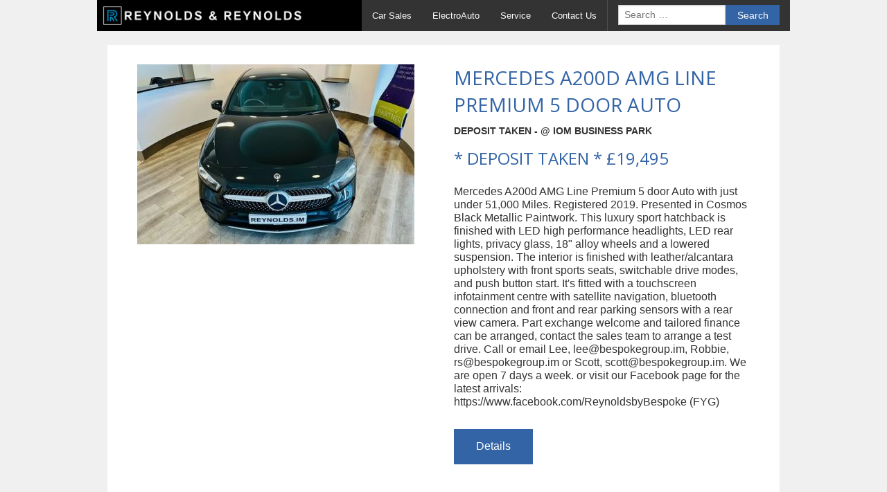

--- FILE ---
content_type: text/html; charset=UTF-8
request_url: http://reynolds.im/cars-for-sale?page_cars-for-sale=3
body_size: 4498
content:
<!DOCTYPE html>
<html class="no-js" lang="en-GB">
<head>
    
           
                    
        
    <!-- brand: reynolds-->        

    <meta charset="utf-8" />
   
                    
                            
                                
                                        
                            
                        
    <meta name="description" content="Reynolds.im | Car Sales | Isle of Man offer a wide selection of used cars for sale from performance to family, luxury and 4x4">
    <meta name="keywords" content="car, sales,cars for sale,automotive,finance,warranty">
    <meta name="author" content="title">       
        <title>Reynolds.im | Car Sales | Isle of Man</title> 
        
    

    <meta name="viewport" content="width=device-width, initial-scale=1.0" />
    

    <link href='//fonts.googleapis.com/css?family=Open+Sans:400,600' rel='stylesheet' type='text/css'>

        <link rel="stylesheet" href="/theme/bespoke/css/foundation.css">
    <link rel="stylesheet" href="/theme/bespoke/css/swipebox.min.css">

    <link rel="stylesheet" href="/theme/bespoke/css/reynolds.css?v=9">
        <link rel="stylesheet" href="/theme/bespoke/css/magnific-popup.css">


            
    <link rel="shortcut icon" href="http://www.bespokegroup.im/theme/bespoke/reynolds.ico">


	<meta name="generator" content="Bolt">
	<link rel="canonical" href="http://reynolds.im/cars-for-sale">
</head>
<body>
    <header class="row">

       <nav class="top-bar" data-topbar>

            <ul class="title-area">
                <li class="name"><a href="/" id="reynolds-logo" alt="Reynolds.im | Car Sales | Isle of Man" title="Reynolds.im | Car Sales | Isle of Man">&nbsp;</a></li>
                <li class="toggle-topbar menu-icon"><a href="#">menu</a></li>
            </ul>

            <section class="top-bar-section">
                <!-- Right Nav Section -->
                <ul class="right">
                                        <li class="index-1 first"><a href="/" title='Vehicles For Sale' class='first'>
            Car Sales
        </a></li><li class="index-2"><a href="/tags/ev" title='' class=''>
            ElectroAuto
        </a></li><li class="index-3"><a href="/service" title='' class=''>
            Service
        </a></li><li class="index-4 last"><a href="/contact" title='' class=''>
            Contact Us
        </a></li>

                                        <li class="divider"></li>
<li class="has-form">
    <form method="get" action="/search" id="searchform" enctype="text/plain">
          <div class="row collapse">
            <div class="large-8 small-9 columns">
                <input type="search" value="" placeholder="Search …" name="search">
            </div>
            <div class="large-4 small-3 columns">
                 <button type="submit" class="alert button expand">Search</button>
            </div>
          </div>
  </form>
</li>
                </ul>
            </section>
        </nav>


    </header>





<div class="row">
    <div class="container large-12 columns">

       
              


    <div class="large-12 columns" role="content">


                

        
  
        
          
        
              
        
<!-- reynolds -->


<article class="car-item row wide">
    <div class="large-6 columns">
      <div class="row">
        <div class="columns">
          <a href="/car-for-sale-peel-isle-of-man/mercedes-a200d-amg-line-premium-5-door-auto">

       
                <img src="/thumbs/400x260c/2025-09/542735728-1180113897469202-55296583210399684-n.jpg">
               

                          
                        </a>
    </div>
      </div>
    </div>
    <div class="large-6 columns">
      <h3><a href="/car-for-sale-peel-isle-of-man/mercedes-a200d-amg-line-premium-5-door-auto">Mercedes A200d AMG Line Premium 5 door Auto</a></h3>
      <h6>DEPOSIT TAKEN - @ IOM BUSINESS PARK </h6>
         <h4>   
                                      * DEPOSIT TAKEN * £19,495 
                             </h4>
        
      <p>Mercedes A200d AMG Line Premium 5 door Auto with just under 51,000 Miles. Registered 2019. Presented in Cosmos Black Metallic Paintwork. This luxury sport hatchback is finished with LED high performance headlights, LED rear lights, privacy glass, 18&quot; alloy wheels and a lowered suspension. The interior is finished with leather/alcantara upholstery with front sports seats, switchable drive modes, and push button start. It&#039;s fitted with a touchscreen infotainment centre with satellite navigation, bluetooth connection and front and rear parking sensors with a rear view camera. Part exchange welcome and tailored finance can be arranged, contact the sales team to arrange a test drive. Call or email Lee, lee@bespokegroup.im, Robbie, rs@bespokegroup.im or Scott, scott@bespokegroup.im. We are open 7 days a week. or visit our Facebook page for the latest arrivals: https://www.facebook.com/ReynoldsbyBespoke (FYG)</p>

    <a class="button details" href="/car-for-sale-peel-isle-of-man/mercedes-a200d-amg-line-premium-5-door-auto">Details </strong></a>
    </div>
  </article>

<p>&nbsp;</p>
        
<!-- reynolds -->


<article class="car-item row wide">
    <div class="large-6 columns">
      <div class="row">
        <div class="columns">
          <a href="/car-for-sale-peel-isle-of-man/vw-arteon-2-0-tdi-r-line-5-door">

       
                <img src="/thumbs/400x260c/2025-10/571259393-1226932176120707-6274206605296892981-n.jpg">
               

                          
                        </a>
    </div>
      </div>
    </div>
    <div class="large-6 columns">
      <h3><a href="/car-for-sale-peel-isle-of-man/vw-arteon-2-0-tdi-r-line-5-door">VW Arteon 2.0 TDI R-Line 5 door</a></h3>
      <h6>JUST ARRIVED - @ IOM BUSINESS PARK </h6>
         <h4>   
                                      * JUST ARRIVED *  £19,495 
                             </h4>
        
      <p>VW Arteon 2.0 TDI R-Line 5 door Manual with just over 50,000 Miles. Registered 2019. Presented in Pure White Paintwork. Part exchange welcome and tailored finance can be arranged, contact the sales team to arrange a test drive. Call or email Lee, lee@bespokegroup.im, Robbie, rs@bespokegroup.im or Scott, scott@bespokegroup.im. We are open 7 days a week. or visit our Facebook page for the latest arrivals: https://www.facebook.com/ReynoldsbyBespoke (YZV)</p>

    <a class="button details" href="/car-for-sale-peel-isle-of-man/vw-arteon-2-0-tdi-r-line-5-door">Details </strong></a>
    </div>
  </article>

<p>&nbsp;</p>
        
<!-- reynolds -->


<article class="car-item row wide">
    <div class="large-6 columns">
      <div class="row">
        <div class="columns">
          <a href="/car-for-sale-peel-isle-of-man/toyota-1-8-hybrid-dynamic-5-door-cvt-auto">

       
                <img src="/thumbs/400x260c/2025-06/509358809-1118521953628397-7698469301948770725-n.jpg">
               

                          
                        </a>
    </div>
      </div>
    </div>
    <div class="large-6 columns">
      <h3><a href="/car-for-sale-peel-isle-of-man/toyota-1-8-hybrid-dynamic-5-door-cvt-auto">Toyota C-HR 1.8 Hybrid Dynamic 5 door CVT Auto</a></h3>
      <h6>JUST ARRIVED - @ IOM BUSINESS PARK </h6>
         <h4>   
                                      * JUST ARRIVED * £18,995 
                             </h4>
        
      <p>Toyota C-HR 1.8 Hybrid Dynamic 5 door CVT Auto with just under 50,000 Miles. Registered 2018. Presented in Cyan Splash &amp;amp; Black Metallic Paintwork. This crossover SUV is finished with bold paintwork and sculpted aerodynamic bodylines, remote central locking, electric folding mirrors and privacy glass. The interior is spacious and is fitted with electric windows, heated seats, satellite navigation, bluetooth connectivity and front and rear parking sensors with rear view camera. Part exchange welcome and tailored finance can be arranged, contact the sales team to arrange a test drive. Call or Email Lee, lee@bespokegroup.im, or Robbie, rs@bespokegroup.im. We are open 7 days a week. or visit our Facebook page for the latest arrivals: https://www.facebook.com/ReynoldsbyBespoke (LBZ)</p>

    <a class="button details" href="/car-for-sale-peel-isle-of-man/toyota-1-8-hybrid-dynamic-5-door-cvt-auto">Details </strong></a>
    </div>
  </article>

<p>&nbsp;</p>
        
<!-- reynolds -->


<article class="car-item row wide">
    <div class="large-6 columns">
      <div class="row">
        <div class="columns">
          <a href="/car-for-sale-peel-isle-of-man/ford-focus-2-0-ecoblue-190-st-5-door-diesel">

       
                <img src="/thumbs/400x260c/2025-08/535617915-1164960705651188-8329096323552500614-n.jpg">
               

                          
                        </a>
    </div>
      </div>
    </div>
    <div class="large-6 columns">
      <h3><a href="/car-for-sale-peel-isle-of-man/ford-focus-2-0-ecoblue-190-st-5-door-diesel">Ford Focus 2.0 EcoBlue 190 ST 5 door</a></h3>
      <h6>JUST ARRIVED - @ IOM BUSINESS PARK </h6>
         <h4>   
                                      * JUST ARRIVED * £18,995 
                             </h4>
        
      <p>Ford Focus 2.0 EcoBlue 190 ST 5 door Diesel with average miles. Registered 2020. Presented in Frozen White Paintwork. Part exchange welcome and tailored finance can be arranged, contact the sales team to arrange a test drive. Call or email Lee, lee@bespokegroup.im, or Robbie, rs@bespokegroup.im. We are open 7 days a week or visit our Facebook page for the latest arrivals: https://www.facebook.com/ReynoldsbyBespoke (BYB)</p>

    <a class="button details" href="/car-for-sale-peel-isle-of-man/ford-focus-2-0-ecoblue-190-st-5-door-diesel">Details </strong></a>
    </div>
  </article>

<p>&nbsp;</p>
        
<!-- reynolds -->


<article class="car-item row wide">
    <div class="large-6 columns">
      <div class="row">
        <div class="columns">
          <a href="/car-for-sale-peel-isle-of-man/lexus-nx300h-2-5-luxury-5-door-cvt-auto-hybrid-pan-roof-nav">

       
                <img src="/thumbs/400x260c/2025-09/1758636530_1720803291-1713865598-arriving-soon.jpg">
               

                          
                        </a>
    </div>
      </div>
    </div>
    <div class="large-6 columns">
      <h3><a href="/car-for-sale-peel-isle-of-man/lexus-nx300h-2-5-luxury-5-door-cvt-auto-hybrid-pan-roof-nav">Lexus NX300h 2.5 Luxury 5 door CVT Auto Hybrid [Pan roof/Nav]</a></h3>
      <h6>JUST ARRIVED - @ IOM BUSINESS PARK </h6>
         <h4>   
                                      * JUST ARRIVED * £18,995 
                             </h4>
        
      <p>Lexus NX300h 2.5 Luxury 5 door CVT Auto Hybrid [Pan roof/Nav] with just over 56,500 Miles. Registered 2016. Presented in Silver Paintwork. Part exchange welcome and tailored finance can be arranged, contact the sales team to arrange a test drive. Call or email Lee, lee@bespokegroup.im, Robbie, rs@bespokegroup.im or Scott, scott@bespokegroup.im. We are open 7 days a week. or visit our Facebook page for the latest arrivals: https://www.facebook.com/ReynoldsbyBespoke (DHE)</p>

    <a class="button details" href="/car-for-sale-peel-isle-of-man/lexus-nx300h-2-5-luxury-5-door-cvt-auto-hybrid-pan-roof-nav">Details </strong></a>
    </div>
  </article>

<p>&nbsp;</p>
        
<!-- reynolds -->


<article class="car-item row wide">
    <div class="large-6 columns">
      <div class="row">
        <div class="columns">
          <a href="/car-for-sale-peel-isle-of-man/audi-a4-avant-35-tfsi-s-line-5-door">

       
                <img src="/thumbs/400x260c/2025-09/555448378-1197621295718462-7948078335609001898-n.jpg">
               

                          
                        </a>
    </div>
      </div>
    </div>
    <div class="large-6 columns">
      <h3><a href="/car-for-sale-peel-isle-of-man/audi-a4-avant-35-tfsi-s-line-5-door">Audi A4 Avant 35 TFSI S Line 5 door</a></h3>
      <h6>JUST ARRIVED - @ IOM BUSINESS PARK </h6>
         <h4>   
                                      * JUST ARRIVED * £18,995 
                             </h4>
        
      <p>Audi A4 Avant 35 TFSI S Line 5 door Manual with just over 59,500 Miles. Registered 2019. Presented in Mythos Black Metallic Paintwork. Part exchange welcome and tailored finance can be arranged, contact the sales team to arrange a test drive. Call or email Lee, lee@bespokegroup.im, Robbie, rs@bespokegroup.im or Scott, scott@bespokegroup.im. We are open 7 days a week. or visit our Facebook page for the latest arrivals: https://www.facebook.com/ReynoldsbyBespoke (PSG)</p>

    <a class="button details" href="/car-for-sale-peel-isle-of-man/audi-a4-avant-35-tfsi-s-line-5-door">Details </strong></a>
    </div>
  </article>

<p>&nbsp;</p>
        
<!-- reynolds -->


<article class="car-item row wide">
    <div class="large-6 columns">
      <div class="row">
        <div class="columns">
          <a href="/car-for-sale-peel-isle-of-man/lexus-nx300h-300h-2-5-sport-5-door-cvt-auto">

       
                <img src="/thumbs/400x260c/2025-10/564614360-1211579720989286-2634095581009380130-n.jpg">
               

                          
                        </a>
    </div>
      </div>
    </div>
    <div class="large-6 columns">
      <h3><a href="/car-for-sale-peel-isle-of-man/lexus-nx300h-300h-2-5-sport-5-door-cvt-auto">Lexus NX300h 300h 2.5 Sport 5 door CVT Auto</a></h3>
      <h6>JUST ARRIVED - @ IOM BUSINESS PARK </h6>
         <h4>   
                                      * JUST ARRIVED * £18,995 
                             </h4>
        
      <p>Lexus NX300h 300h 2.5 Sport 5 door CVT Auto with average miles. Registered 2017. Presented in Graphite Black Metallic Paintwork. Part exchange welcome and tailored finance can be arranged, contact the sales team to arrange a test drive. Call or email Lee, lee@bespokegroup.im, Robbie, rs@bespokegroup.im or Scott, scott@bespokegroup.im. We are open 7 days a week. or visit our Facebook page for the latest arrivals: https://www.facebook.com/ReynoldsbyBespoke (YXJ)</p>

    <a class="button details" href="/car-for-sale-peel-isle-of-man/lexus-nx300h-300h-2-5-sport-5-door-cvt-auto">Details </strong></a>
    </div>
  </article>

<p>&nbsp;</p>
        
<!-- reynolds -->


<article class="car-item row wide">
    <div class="large-6 columns">
      <div class="row">
        <div class="columns">
          <a href="/car-for-sale-peel-isle-of-man/hyundai-tucson-1-6-gdi-n-line-5-door-2wd">

       
                <img src="/thumbs/400x260c/2025-06/502621105-1104437061703553-4642065654886126880-n.jpg">
               

                          
                        </a>
    </div>
      </div>
    </div>
    <div class="large-6 columns">
      <h3><a href="/car-for-sale-peel-isle-of-man/hyundai-tucson-1-6-gdi-n-line-5-door-2wd">Hyundai Tucson 1.6 GDi N Line 5 door 2WD</a></h3>
      <h6>JUST ARRIVED - @ IOM BUSINESS PARK </h6>
         <h4>   
                                      * JUST ARRIVED * £18,495 
                             </h4>
        
      <p>Hyundai Tucson 1.6 GDi N Line 5 door 2WD Manual with just over 43,000 Miles. Registered 2020. Presented in Polar White Paintwork. The Hugely popular family SUV with a sporty touch. The exterior boasts a striking N Line design with a bold front grille and sculpted bumper, LED headlights and daytime running lights, 18&quot; black alloy wheels, privacy glass and stylish black accents for a dynamic presence. Discover excellence inside with heated N Line suede/leather sports seats with contrasting red stitching, dual climate control, leather wrapped multifunctional steering wheel, an infotainment centre offering satellite navigation and bluetooth connection, and an overall spacious cabin with premium finishes and smart storage solutions. Safety features include lane assist, ISOFIX anchors, front and rear parking sensors and a rear camera. Part exchange welcome and tailored finance can be arranged, contact the sales team to arrange a test drive. Call or Email Robbie, rs@bespokegroup.im, or Lee, lee@bespokegroup.im. We are open 7 days a week. or visit our Facebook page for the latest arrivals: https://www.facebook.com/carsalesiom (136A /WLO)</p>

    <a class="button details" href="/car-for-sale-peel-isle-of-man/hyundai-tucson-1-6-gdi-n-line-5-door-2wd">Details </strong></a>
    </div>
  </article>

<p>&nbsp;</p>
        
<!-- reynolds -->


<article class="car-item row wide">
    <div class="large-6 columns">
      <div class="row">
        <div class="columns">
          <a href="/car-for-sale-peel-isle-of-man/hyundai-tucson-1-6-tgdi-177-n-line-5-door-2wd-petrol">

       
                <img src="/thumbs/400x260c/2025-07/524130580-1147995460681046-8109418615427940685-n.jpg">
               

                          
                        </a>
    </div>
      </div>
    </div>
    <div class="large-6 columns">
      <h3><a href="/car-for-sale-peel-isle-of-man/hyundai-tucson-1-6-tgdi-177-n-line-5-door-2wd-petrol">Hyundai Tucson 1.6 TGDi 177 N Line 5 door 2WD Petrol</a></h3>
      <h6>DEPOSIT TAKEN - @ IOM BUSINESS PARK </h6>
         <h4>   
                                      * DEPOSIT TAKEN * £18,495 
                             </h4>
        
      <p>Hyundai Tucson 1.6 TGDi 177 N Line 5 door 2WD Petrol with just over 51,000 Miles. Registered 2019. Presented in Shadow Grey Paintwork. This popular family SUV is finished with N Line styling, 19&quot; alloy wheels, electric folding mirrors and privacy glass. The interior offers a keyless entry and push button start, with leather/alcantara upholstery and heated front seats and an infotainment centre with satellite navigation and bluetooth connectivity and front and rear parking sensors with rear view camera. Part exchange welcome and tailored finance can be arranged, contact the sales team to arrange a test drive. Call or Email Robbie, rs@bespokegroup.im, or Lee, lee@bespokegroup.im. We are open 7 days a week. or visit our Facebook page for the latest arrivals: https://www.facebook.com/carsalesiom (OFA)</p>

    <a class="button details" href="/car-for-sale-peel-isle-of-man/hyundai-tucson-1-6-tgdi-177-n-line-5-door-2wd-petrol">Details </strong></a>
    </div>
  </article>

<p>&nbsp;</p>
        
<!-- reynolds -->


<article class="car-item row wide">
    <div class="large-6 columns">
      <div class="row">
        <div class="columns">
          <a href="/car-for-sale-peel-isle-of-man/toyota-c-hr-1-8-hybrid-design-5-door-cvt-auto">

       
                <img src="/thumbs/400x260c/2025-08/527379461-1153589810121611-5105795373700263-n.jpg">
               

                          
                        </a>
    </div>
      </div>
    </div>
    <div class="large-6 columns">
      <h3><a href="/car-for-sale-peel-isle-of-man/toyota-c-hr-1-8-hybrid-design-5-door-cvt-auto">Toyota C-HR 1.8 Hybrid Design 5 door CVT Auto</a></h3>
      <h6>JUST ARRIVED - @ IOM BUSINESS PARK </h6>
         <h4>   
                                      * JUST ARRIVED *  £18,495 
                             </h4>
        
      <p>Toyota C-HR 1.8 Hybrid Design 5 door CVT Auto with average mileage. Registered 2019. Presented in Nebula Blue Metallic Paintwork. This petrol crossover SUV comes finished with LED DRL&#039;s, privacy glass and 18&quot; alloy wheels. The interior offers a spacious cabin with cloth upholstery, multifunctional steering wheel, electric folding mirrors, front and rear heated seats  and a touchscreen infotainment centre with satellite navigation, bluetooth connectivity and front and rear parking sensors with a rear view camera. Part exchange welcome and tailored finance can be arranged, contact the sales team to arrange a test drive. Call or email Lee, lee@bespokegroup.im, or Robbie, rs@bespokegroup.im. We are open 7 days a week. or visit our Facebook page for the latest arrivals: https://www.facebook.com/ReynoldsbyBespoke (KRZ)</p>

    <a class="button details" href="/car-for-sale-peel-isle-of-man/toyota-c-hr-1-8-hybrid-design-5-door-cvt-auto">Details </strong></a>
    </div>
  </article>

<p>&nbsp;</p>
        
                
<div class="pagination pagination-centered ">
  <ul class="pagination">
    <li><a href="?page_cars-for-sale=2" rel="noindex, follow">&lsaquo; </a></li>


    <li ><a href="?page_cars-for-sale=1" >1</a></li>
    <li ><a href="?page_cars-for-sale=2" rel="noindex, follow">2</a></li>
    <li class='active'><a href="?page_cars-for-sale=3" rel="noindex, follow">3</a></li>
    <li ><a href="?page_cars-for-sale=4" rel="noindex, follow">4</a></li>
    <li ><a href="?page_cars-for-sale=5" rel="noindex, follow">5</a></li>
    <li ><a href="?page_cars-for-sale=6" rel="noindex, follow">6</a></li>
    <li ><a href="?page_cars-for-sale=7" rel="noindex, follow">7</a></li>


    <li><a href="?page_cars-for-sale=8" rel="noindex, follow">8 &raquo; </a></li>
    <li><a href="?page_cars-for-sale=4" rel="noindex, follow">&rsaquo;</a></li>
  </ul>
</div>

            
        

</div>


<p>&nbsp;</p>
  
                                                                                                                                   <sub>Please be aware that a vehicle specification may sometimes differ from that shown in our listing, this is a result of having to use third party data prior to the vehicle arriving with us. Pictures may be library images and advertised mileage readings are approximate only and may change. Please reconfirm any details that are important to you with sales person who will be happy to help. Prices offers and details of all vehicles are subject to change at short notice. This vehicle may have been sold in the last 24 hours - please contact us to confirm the vehicle is still available.</sub>
                                                                                


</div>
</div>
<!-- Footer -->
        <footer class="large-12 columns">
<p>&nbsp;</p>
            <div class="large-6 columns text-center">
&copy; Bespoke Vehicle Sales 2025
            </div>
            <div class="large-6 columns text-center">
                <ul class="inline-list">
                    <li class="index-1 first"><a href="/" title='Vehicles For Sale' class='first'>
            Car Sales
        </a></li><li class="index-2"><a href="/tags/ev" title='' class=''>
            ElectroAuto
        </a></li><li class="index-3"><a href="/service" title='' class=''>
            Service
        </a></li><li class="index-4 last"><a href="/contact" title='' class=''>
            Contact Us
        </a></li>
                </ul>
            </div>
        </footer>



    <script src="/theme/bespoke/javascripts/jquery-2.1.0.min.js"></script>
    <script src="/theme/bespoke/javascripts/foundation.min.js"></script>
    <script src="/theme/bespoke/javascripts/modernizr.js"></script>
    <script src="/theme/bespoke/javascripts/jquery.swipebox.min.js"></script>

        <script src="/theme/bespoke/javascripts/jquery.magnific-popup.min.js"></script>

    <script src="/theme/bespoke/javascripts/app.js" async defer></script>



<script type="text/javascript">

	$(document).foundation();
	$( '.swipebox' ).swipebox();
</script>
</body>
</html>


--- FILE ---
content_type: text/css
request_url: http://reynolds.im/theme/bespoke/css/reynolds.css?v=9
body_size: 1658
content:
body {
    background-color: #f0f0f0;
    font-family: "Google Sans",Roboto,Arial,sans-serif
}

.car-item {
  background: #ffffff;
  padding: 1.75rem;
  margin-top: 2.5rem;
  margin-bottom: 2.5rem;
}

.car-item h3 {
    font-weight: normal;
    text-transform: uppercase;
    margin: 0;
    padding: 0 0 0.5rem 0; 
    color: #333333;
}

    @media only screen and (max-width: 64em) {

.car-item h3 {
        padding-top: 1rem; } }

car-item h3 {
    color: #3364a5;
}

.car-item h6 {
    text-transform: uppercase;
    color: #333333;
    line-height: 1;
    font-size: 0.875rem;
    font-weight: bold;
    padding: 0 0 0.5rem 0; }

.car-item span, p {
    font-size: 0.875rem;
    line-height: 1.2rem;
    margin: 0;
    padding: 0.875rem 0;
    color: #E0E0E0;
 }

.row.spec {
    color: #E0E0E0;

}

.row.wide {
  max-width: rem-calc(1200); }


.car-img-small {

width: 30%;
}



.car-img-large {

width: 93%;
}


body, div, dl, dt, dd, ul, ol, li, label, pre, form, p, blockquote, th, td {
    font-size: 16px;
    color: #333333;
}


h1, h2, h3, h4, h5, h6 {

    color: #3364a5;
}

.top-bar {
    background: #000000; 

}

.top-bar-section, .top-bar-section ul li {
    background: #3364a5; 
}

h1 {
    font-weight: normal;
    font-size: 40px;
    font-family: 'Open Sans', serif;
}

h2 {
    font-weight: normal;
    font-size: 34px;
    font-family: 'Open Sans', serif;
}

h3 {
    font-weight: normal;
    font-size: 28px;
    font-family: 'Open Sans', serif;
}

h4 {
    font-size: 24px;
    font-family: 'Open Sans', serif;
}

h5 {
    font-size: 20px;
    font-family: 'Open Sans', serif;
}

h6 {
    font-size: 15px;
    color: gold;
    line-height: 1.5em;
}

button.details ,.button.details {
    background-color: #3364a5;
    border-color: #3364a5;
    color: #ffffff;
}

button.alert ,.button.alert {
    background-color: #3364a5;
    border-color: #3364a5;
    color: #ffffff;
}


a:link, a:visited, a:hover, a:active 
{ 
    color: #3364a5;
}

p, ul, ol {
    margin: 0 0 1em 0;
    
}

ul {
    margin-left: 17px;
}

ol {
    margin-left: 20px;
}

sub {
    padding: 4px 0;
    font-size: 12px;
    line-height: 8px;
    font-style: italic;
    color: darkgray;
}

.car-pager {

    font-size: 13px;
}

.container {
    padding-top: 20px;
    margin: 0 auto 20px;

}

#reynolds-logo {

display:block;
text-indent:-9999px;

}

@media screen and (min-width: 0px) {
    li.name {
    background-image: url("/theme/bespoke/images/reynolds-logo-sm.png");;
    background-position: center;
    background-repeat: no-repeat;
    background-size: contain; 
    width: 200px;
    height: 45px;    
}



@media screen and (min-width: 640px) {
    li.name {
    background-image: url("/theme/bespoke/images/reynolds-logo.png");;
    background-position: center;
    background-repeat: no-repeat;
    background-size: contain;
    width: 300px;
    height: 45px;    
}

.top-bar .name, #reynolds-logo {
    background-image: url("/theme/bespoke/images/reynolds-logo.png");;
    background-position: center;
    background-repeat: no-repeat;
    background-size: contain;  
    width: 300px;
    height: 45px;    
    }
}



.top-bar h1 {
    font-family: "Helvetica Neue","Helvetica",Helvetica,Arial,sans-serif;
}

.top-bar h5 {
    font-family: "Helvetica Neue","Helvetica",Helvetica,Arial,sans-serif;
}

.top-bar a:hover {
    text-decoration: none;
}

.headerphoto {
    position: relative;
    margin-bottom: 30px;
    text-align: right;
}

.headerphoto p {
    margin: 0;
    position: absolute;
    bottom: 0;
    right: 0;
    color: #FFF;
    text-shadow: 2px 2px 3px rgba(0, 0, 0, 0.4);
    font-size: 48px;
    line-height: 48px;
    font-family: 'Open Sans', serif;
    padding: 0 12px 12px 0;
    font-weight: bold;
}
.headerphoto small {
    font-size: 28px;
    color: #DDD;
    font-family: 'Open Sans', serif;
    font-weight: normal;
    margin-right: 14px;
}

div.imageholder {
    background-color: #FFF;
    padding: 4px;
    float: right;
    margin: 0 0 5px 5px;
}

footer ul.dropdown {
    display: none;
}

/* "bolt_widget" is the default container for widgets in Bolt. */
.bolt_widget {
    background: #f2f2f2;
    border: solid 1px #e6e6e6;
    margin-bottom: 8px;
    padding: 6px;
}

.pagination a:hover {
    text-decoration: none;
}

/* Styles for 'responsive video embeds' --------------------------------  */

.responsive-video {
    padding-top: 25px;
    position: relative;
    padding-bottom: 56.25%; /* 16:9 */
    height: 0;
    margin: 0 0 1em 0;
}

.responsive-video iframe {
    width: 100%;
    position: absolute;
    top: 0;
    left: 0;
    height: 100%;
    max-width: 100%;
}

/* Styles for 'max-width 479px' -----------------------------------------  */
@media only screen and (max-width: 479px) {

    .headerphoto {
        margin-bottom: 0px;
    }

    .headerphoto span {
        display: none;
    }
    .headerphoto small {
        display: block;
        font-size: 22px;
        color: #FFF;
        line-height: 26px;
    }

    h1 {
        font-size: 32px;
    }


    h2 {
        font-size: 28px;
    }


    h3 {
        font-size: 24px;
    }


    h4 {
        font-size: 20px;
    }

    h5 {
        font-size: 18px;
        font-family: 'Open Sans', serif;
    }


    h6 {
        font-size: 15px;
    }

    div.imageholder {
        float: none;
        margin: 0 -17px 10px -17px;
    }

}


ul.pagination li a, ul.pagination li button 
{
    color: #fff;
}

.pagination-centered ul.pagination li 
{
    background-color: #3364a5;
}



.pagination-centered ul.pagination li.active 
{
        background-color: #999999;
}


table {
    width: 100%;
    margin-bottom: 4px;
    border-radius: 0;   
    
}

.responsive-card-table th {
    background-color: #3364a5;
    color: #fff;
    text-align: left;    
    font-weight: normal;
}

responsive-card-table tr, .responsive-card-table th, .responsive-card-table td {
    border-style: none;
    padding: 2px;
}

.top-bar-section li.active:not(.has-form) a:not(.button) {
    background-color: #3364a5;
}


--- FILE ---
content_type: application/javascript
request_url: http://reynolds.im/theme/bespoke/javascripts/app.js
body_size: 386
content:
$(document).ready(function() {
    $(document).foundation();
});

// Initialize the Magnific popup shizzle. Fancybox is still here as a trigger, for backwards compatibility.
$('.magnific, .fancybox, div.imageholder a').magnificPopup({
    type: 'image',
    gallery: { enabled: true },
    disableOn: 400,
    closeBtnInside: true,
    enableEscapeKey: true,
    mainClass: 'mfp-with-zoom',
    zoom: {
        enabled: true,
        duration: 300,
        easing: 'ease-in-out'
    }
});

// Don't break on browsers without console.log();
try { console.assert(1); } catch(e) { console = { log: function() {}, assert: function() {} } }
